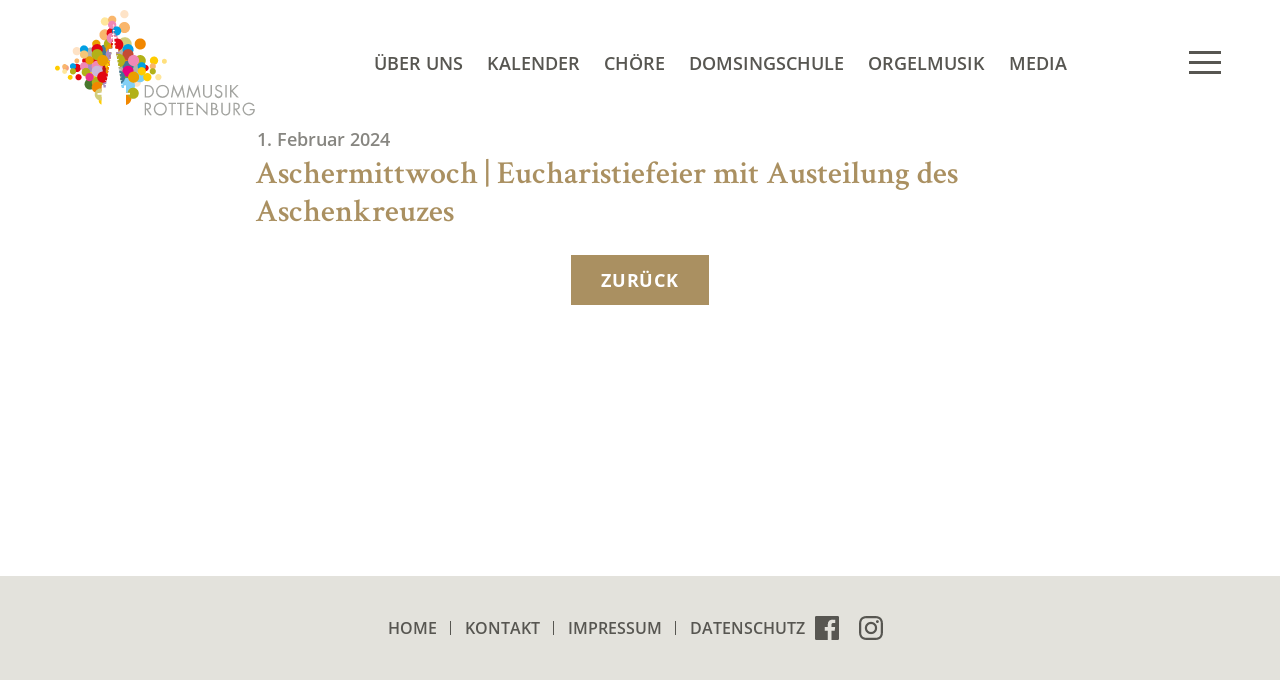

--- FILE ---
content_type: text/html; charset=UTF-8
request_url: https://www.dommusik-rottenburg.de/event/aschermittwoch-eucharistiefeier-mit-austeilung-des-aschenkreuzes-2
body_size: 6169
content:
<!DOCTYPE html><html lang="de"><head><meta charset="UTF-8" /><meta name="viewport" content="width=device-width, initial-scale=1.0" /><link rel="profile" href="http://gmpg.org/xfn/11"><meta http-equiv="X-UA-Compatible" content="IE=edge"><meta name="mobile-web-app-capable" content="yes"><link media="all" href="https://www.dommusik-rottenburg.de/wp-content/cache/autoptimize/css/autoptimize_a348ffaa2807ab68b670eff7e4ad4469.css" rel="stylesheet"><title>Aschermittwoch | Eucharistiefeier mit Austeilung des Aschenkreuzes - Dommusik Rottenburg</title><link rel="profile" href="http://gmpg.org/xfn/11" /><link rel="pingback" href="https://www.dommusik-rottenburg.de/xmlrpc.php" /><link rel="alternate" type="application/rss+xml" title="RSS 2.0" href="https://www.dommusik-rottenburg.de/feed" /><link rel="alternate" type="text/xml" title="RSS .92" href="https://www.dommusik-rottenburg.de/feed/rss" /><link rel="alternate" type="application/atom+xml" title="Atom 0.3" href="https://www.dommusik-rottenburg.de/feed/atom" /><meta name='robots' content='index, follow, max-image-preview:large, max-snippet:-1, max-video-preview:-1' /><link rel="canonical" href="https://www.dommusik-rottenburg.de/event/aschermittwoch-eucharistiefeier-mit-austeilung-des-aschenkreuzes-2" /><meta property="og:locale" content="de_DE" /><meta property="og:type" content="article" /><meta property="og:title" content="Aschermittwoch | Eucharistiefeier mit Austeilung des Aschenkreuzes - Dommusik Rottenburg" /><meta property="og:url" content="https://www.dommusik-rottenburg.de/event/aschermittwoch-eucharistiefeier-mit-austeilung-des-aschenkreuzes-2" /><meta property="og:site_name" content="Dommusik Rottenburg" /><meta name="twitter:card" content="summary_large_image" /> <script type="application/ld+json" class="yoast-schema-graph">{"@context":"https://schema.org","@graph":[{"@type":"WebPage","@id":"https://www.dommusik-rottenburg.de/event/aschermittwoch-eucharistiefeier-mit-austeilung-des-aschenkreuzes-2","url":"https://www.dommusik-rottenburg.de/event/aschermittwoch-eucharistiefeier-mit-austeilung-des-aschenkreuzes-2","name":"Aschermittwoch | Eucharistiefeier mit Austeilung des Aschenkreuzes - Dommusik Rottenburg","isPartOf":{"@id":"https://www.dommusik-rottenburg.de/#website"},"datePublished":"2024-02-01T11:15:22+00:00","breadcrumb":{"@id":"https://www.dommusik-rottenburg.de/event/aschermittwoch-eucharistiefeier-mit-austeilung-des-aschenkreuzes-2#breadcrumb"},"inLanguage":"de","potentialAction":[{"@type":"ReadAction","target":["https://www.dommusik-rottenburg.de/event/aschermittwoch-eucharistiefeier-mit-austeilung-des-aschenkreuzes-2"]}]},{"@type":"BreadcrumbList","@id":"https://www.dommusik-rottenburg.de/event/aschermittwoch-eucharistiefeier-mit-austeilung-des-aschenkreuzes-2#breadcrumb","itemListElement":[{"@type":"ListItem","position":1,"name":"Startseite","item":"https://www.dommusik-rottenburg.de/"},{"@type":"ListItem","position":2,"name":"Events","item":"https://www.dommusik-rottenburg.de/event"},{"@type":"ListItem","position":3,"name":"Aschermittwoch | Eucharistiefeier mit Austeilung des Aschenkreuzes"}]},{"@type":"WebSite","@id":"https://www.dommusik-rottenburg.de/#website","url":"https://www.dommusik-rottenburg.de/","name":"Dommusik Rottenburg","description":"","potentialAction":[{"@type":"SearchAction","target":{"@type":"EntryPoint","urlTemplate":"https://www.dommusik-rottenburg.de/?s={search_term_string}"},"query-input":{"@type":"PropertyValueSpecification","valueRequired":true,"valueName":"search_term_string"}}],"inLanguage":"de"}]}</script> <link rel='stylesheet' id='borlabs-cookie-custom-css' href='https://www.dommusik-rottenburg.de/wp-content/cache/autoptimize/css/autoptimize_single_c035476cc2ce9a468c51bbc60724e7b1.css?ver=3.3.23-56' type='text/css' media='all' /> <script type="text/javascript" src="https://www.dommusik-rottenburg.de/wp-includes/js/jquery/jquery.min.js?ver=3.7.1" id="jquery-core-js"></script> <script data-no-optimize="1" data-no-minify="1" data-cfasync="false" type="text/javascript" src="https://www.dommusik-rottenburg.de/wp-content/cache/autoptimize/js/autoptimize_single_77a83a71fc0c10bac01d4cb63857a51d.js?ver=3.3.23-72" id="borlabs-cookie-config-js"></script> <script></script><link rel="https://api.w.org/" href="https://www.dommusik-rottenburg.de/wp-json/" /><link rel='shortlink' href='https://www.dommusik-rottenburg.de/?p=5733' /> <noscript><style>.wpb_animate_when_almost_visible { opacity: 1; }</style></noscript></head><body class="wp-singular ls_events-template-default single single-ls_events postid-5733 wp-theme-rottenburg chrome col-1c wpb-js-composer js-comp-ver-8.7.2 vc_responsive"> <a class="skip-link screen-reader-text" href="#main">Skip to content</a><div id="outer-wrap"><div id="page-wrap"><header class="header"><div class="container"><div class="header__inner"> <a class="logo" href="https://www.dommusik-rottenburg.de" title="Dommusik Rottenburg"> <img src="https://www.dommusik-rottenburg.de/wp-content/themes/rottenburg/assets/img/logo.svg" alt="" /> </a> <a class="logo-scroll" href="https://www.dommusik-rottenburg.de" title="Dommusik Rottenburg"> <img src="https://www.dommusik-rottenburg.de/wp-content/themes/rottenburg/assets/img/logo-wortmarke.svg" alt="" /> </a><nav><ul class="mainnavi"><li id="menu-item-305" class="menu-item menu-item-type-post_type menu-item-object-page menu-item-has-children menu-item-305"><a href="https://www.dommusik-rottenburg.de/ueber-uns"><span>Über uns</span></a><ul class="sub-menu"><li id="menu-item-521" class="menu-item menu-item-type-post_type menu-item-object-page menu-item-521"><a href="https://www.dommusik-rottenburg.de/ueber-uns/dommusik"><span>Dommusik</span></a></li><li id="menu-item-522" class="menu-item menu-item-type-post_type menu-item-object-page menu-item-522"><a href="https://www.dommusik-rottenburg.de/ueber-uns/personen"><span>Personen</span></a></li><li id="menu-item-2046" class="menu-item menu-item-type-post_type menu-item-object-page menu-item-2046"><a href="https://www.dommusik-rottenburg.de/ueber-uns/dommusik-2"><span>Verein der Freunde</span></a></li><li id="menu-item-4569" class="menu-item menu-item-type-post_type menu-item-object-page menu-item-4569"><a href="https://www.dommusik-rottenburg.de/ueber-uns/sponsoren"><span>Sponsoren</span></a></li><li id="menu-item-2700" class="menu-item menu-item-type-post_type menu-item-object-page menu-item-2700"><a href="https://www.dommusik-rottenburg.de/ueber-uns/fsl-kultur"><span>FSJ Kultur</span></a></li><li id="menu-item-525" class="menu-item menu-item-type-post_type menu-item-object-page menu-item-525"><a href="https://www.dommusik-rottenburg.de/ueber-uns/kontakt"><span>Kontakt</span></a></li></ul></li><li id="menu-item-304" class="menu-item menu-item-type-post_type menu-item-object-page menu-item-has-children menu-item-304"><a href="https://www.dommusik-rottenburg.de/kalender"><span>Kalender</span></a><ul class="sub-menu"><li id="menu-item-599" class="menu-item menu-item-type-post_type menu-item-object-page menu-item-599"><a href="https://www.dommusik-rottenburg.de/kalender/gottesdienste"><span>Gottesdienste</span></a></li><li id="menu-item-601" class="menu-item menu-item-type-post_type menu-item-object-page menu-item-601"><a href="https://www.dommusik-rottenburg.de/kalender/domsingknaben"><span>Domsingknaben</span></a></li><li id="menu-item-602" class="menu-item menu-item-type-post_type menu-item-object-page menu-item-602"><a href="https://www.dommusik-rottenburg.de/kalender/maedchenkantorei"><span>Mädchenkantorei</span></a></li><li id="menu-item-603" class="menu-item menu-item-type-post_type menu-item-object-page menu-item-603"><a href="https://www.dommusik-rottenburg.de/kalender/domchor"><span>Domchor</span></a></li><li id="menu-item-604" class="menu-item menu-item-type-post_type menu-item-object-page menu-item-604"><a href="https://www.dommusik-rottenburg.de/kalender/choralschola"><span>Choralschola</span></a></li><li id="menu-item-600" class="menu-item menu-item-type-post_type menu-item-object-page menu-item-600"><a href="https://www.dommusik-rottenburg.de/kalender/konzerte"><span>Konzerte</span></a></li><li id="menu-item-605" class="menu-item menu-item-type-post_type menu-item-object-page menu-item-605"><a href="https://www.dommusik-rottenburg.de/kalender/sonstiges"><span>Sonstiges</span></a></li></ul></li><li id="menu-item-303" class="menu-item menu-item-type-post_type menu-item-object-page menu-item-has-children menu-item-303"><a href="https://www.dommusik-rottenburg.de/choere"><span>Chöre</span></a><ul class="sub-menu"><li id="menu-item-491" class="menu-item menu-item-type-post_type menu-item-object-page menu-item-491"><a href="https://www.dommusik-rottenburg.de/choere/maedchenkantorei"><span>Mädchenkantorei</span></a></li><li id="menu-item-492" class="menu-item menu-item-type-post_type menu-item-object-page menu-item-492"><a href="https://www.dommusik-rottenburg.de/choere/domsingknaben"><span>Domsingknaben</span></a></li><li id="menu-item-493" class="menu-item menu-item-type-post_type menu-item-object-page menu-item-493"><a href="https://www.dommusik-rottenburg.de/choere/domchor"><span>Domchor</span></a></li><li id="menu-item-494" class="menu-item menu-item-type-post_type menu-item-object-page menu-item-494"><a href="https://www.dommusik-rottenburg.de/choere/choralschola"><span>Choralschola</span></a></li><li id="menu-item-495" class="menu-item menu-item-type-post_type menu-item-object-page menu-item-495"><a href="https://www.dommusik-rottenburg.de/choere/kantoren"><span>Kantoren</span></a></li></ul></li><li id="menu-item-302" class="menu-item menu-item-type-post_type menu-item-object-page menu-item-has-children menu-item-302"><a href="https://www.dommusik-rottenburg.de/domsingschule"><span>Domsingschule</span></a><ul class="sub-menu"><li id="menu-item-439" class="menu-item menu-item-type-post_type menu-item-object-page menu-item-439"><a href="https://www.dommusik-rottenburg.de/domsingschule/vorchoere"><span>Vorchöre</span></a></li><li id="menu-item-438" class="menu-item menu-item-type-post_type menu-item-object-page menu-item-438"><a href="https://www.dommusik-rottenburg.de/domsingschule/vokale-fru%cc%88herziehung"><span>Vokale Früherziehung</span></a></li><li id="menu-item-437" class="menu-item menu-item-type-post_type menu-item-object-page menu-item-437"><a href="https://www.dommusik-rottenburg.de/domsingschule/eltern-kind-singen"><span>Eltern-Kind-Singen</span></a></li></ul></li><li id="menu-item-301" class="menu-item menu-item-type-post_type menu-item-object-page menu-item-has-children menu-item-301"><a href="https://www.dommusik-rottenburg.de/orgelmusik"><span>Orgelmusik</span></a><ul class="sub-menu"><li id="menu-item-433" class="menu-item menu-item-type-post_type menu-item-object-page menu-item-433"><a href="https://www.dommusik-rottenburg.de/orgelmusik/domorgeln"><span>Domorgeln</span></a></li><li id="menu-item-431" class="menu-item menu-item-type-post_type menu-item-object-page menu-item-431"><a href="https://www.dommusik-rottenburg.de/orgelmusik/aktuell"><span>Aktuell</span></a></li></ul></li><li id="menu-item-306" class="menu-item menu-item-type-post_type menu-item-object-page menu-item-has-children menu-item-306"><a href="https://www.dommusik-rottenburg.de/media"><span>Media</span></a><ul class="sub-menu"><li id="menu-item-388" class="menu-item menu-item-type-post_type menu-item-object-page menu-item-388"><a href="https://www.dommusik-rottenburg.de/media/fotogalerien"><span>Fotogalerien</span></a></li><li id="menu-item-387" class="menu-item menu-item-type-post_type menu-item-object-page menu-item-387"><a href="https://www.dommusik-rottenburg.de/media/audio"><span>Audio</span></a></li><li id="menu-item-386" class="menu-item menu-item-type-post_type menu-item-object-page menu-item-386"><a href="https://www.dommusik-rottenburg.de/media/video"><span>Video</span></a></li><li id="menu-item-385" class="menu-item menu-item-type-post_type menu-item-object-page menu-item-385"><a href="https://www.dommusik-rottenburg.de/media/cds"><span>CDs</span></a></li></ul></li></ul></nav><div class="hamburger hamburger--slider"><div class="hamburger-box"><div class="hamburger-inner"></div></div></div></div></div></header><div class="overlay-mainnavi"><div class="overlay"><div class="overlay__inner"><ul class="overlay__nav"><li id="menu-item-567" class="menu-item menu-item-type-post_type menu-item-object-page menu-item-has-children menu-item-567"><a href="https://www.dommusik-rottenburg.de/ueber-uns"><span>Über uns</span></a><ul class="sub-menu"><li id="menu-item-568" class="menu-item menu-item-type-post_type menu-item-object-page menu-item-568"><a href="https://www.dommusik-rottenburg.de/ueber-uns/dommusik"><span>Dommusik</span></a></li><li id="menu-item-569" class="menu-item menu-item-type-post_type menu-item-object-page menu-item-569"><a href="https://www.dommusik-rottenburg.de/ueber-uns/personen"><span>Personen</span></a></li><li id="menu-item-2122" class="menu-item menu-item-type-post_type menu-item-object-page menu-item-2122"><a href="https://www.dommusik-rottenburg.de/ueber-uns/dommusik-2"><span>Verein der Freunde</span></a></li><li id="menu-item-4568" class="menu-item menu-item-type-post_type menu-item-object-page menu-item-4568"><a href="https://www.dommusik-rottenburg.de/ueber-uns/sponsoren"><span>Sponsoren</span></a></li><li id="menu-item-2703" class="menu-item menu-item-type-post_type menu-item-object-page menu-item-2703"><a href="https://www.dommusik-rottenburg.de/ueber-uns/fsl-kultur"><span>FSJ Kultur</span></a></li><li id="menu-item-572" class="menu-item menu-item-type-post_type menu-item-object-page menu-item-572"><a href="https://www.dommusik-rottenburg.de/ueber-uns/kontakt"><span>Kontakt</span></a></li></ul></li><li id="menu-item-1665" class="menu-item menu-item-type-post_type menu-item-object-page menu-item-has-children menu-item-1665"><a href="https://www.dommusik-rottenburg.de/kalender"><span>Kalender</span></a><ul class="sub-menu"><li id="menu-item-1030" class="menu-item menu-item-type-post_type menu-item-object-page menu-item-1030"><a href="https://www.dommusik-rottenburg.de/kalender/gottesdienste"><span>Gottesdienste</span></a></li><li id="menu-item-1644" class="menu-item menu-item-type-post_type menu-item-object-page menu-item-1644"><a href="https://www.dommusik-rottenburg.de/kalender/domsingknaben"><span>Domsingknaben</span></a></li><li id="menu-item-1645" class="menu-item menu-item-type-post_type menu-item-object-page menu-item-1645"><a href="https://www.dommusik-rottenburg.de/kalender/maedchenkantorei"><span>Mädchenkantorei</span></a></li><li id="menu-item-1646" class="menu-item menu-item-type-post_type menu-item-object-page menu-item-1646"><a href="https://www.dommusik-rottenburg.de/kalender/domchor"><span>Domchor</span></a></li><li id="menu-item-1647" class="menu-item menu-item-type-post_type menu-item-object-page menu-item-1647"><a href="https://www.dommusik-rottenburg.de/kalender/choralschola"><span>Choralschola</span></a></li><li id="menu-item-1648" class="menu-item menu-item-type-post_type menu-item-object-page menu-item-1648"><a href="https://www.dommusik-rottenburg.de/kalender/konzerte"><span>Konzerte</span></a></li><li id="menu-item-1649" class="menu-item menu-item-type-post_type menu-item-object-page menu-item-1649"><a href="https://www.dommusik-rottenburg.de/kalender/sonstiges"><span>Sonstiges</span></a></li></ul></li><li id="menu-item-1666" class="menu-item menu-item-type-post_type menu-item-object-page menu-item-has-children menu-item-1666"><a href="https://www.dommusik-rottenburg.de/choere"><span>Chöre</span></a><ul class="sub-menu"><li id="menu-item-1650" class="menu-item menu-item-type-post_type menu-item-object-page menu-item-1650"><a href="https://www.dommusik-rottenburg.de/choere/maedchenkantorei"><span>Mädchenkantorei</span></a></li><li id="menu-item-1651" class="menu-item menu-item-type-post_type menu-item-object-page menu-item-1651"><a href="https://www.dommusik-rottenburg.de/choere/domsingknaben"><span>Domsingknaben</span></a></li><li id="menu-item-1652" class="menu-item menu-item-type-post_type menu-item-object-page menu-item-1652"><a href="https://www.dommusik-rottenburg.de/choere/domchor"><span>Domchor</span></a></li><li id="menu-item-1653" class="menu-item menu-item-type-post_type menu-item-object-page menu-item-1653"><a href="https://www.dommusik-rottenburg.de/choere/choralschola"><span>Choralschola</span></a></li><li id="menu-item-1654" class="menu-item menu-item-type-post_type menu-item-object-page menu-item-1654"><a href="https://www.dommusik-rottenburg.de/choere/kantoren"><span>Kantoren</span></a></li></ul></li><li id="menu-item-1667" class="menu-item menu-item-type-post_type menu-item-object-page menu-item-has-children menu-item-1667"><a href="https://www.dommusik-rottenburg.de/domsingschule"><span>Domsingschule</span></a><ul class="sub-menu"><li id="menu-item-1655" class="menu-item menu-item-type-post_type menu-item-object-page menu-item-1655"><a href="https://www.dommusik-rottenburg.de/domsingschule/vorchoere"><span>Vorchöre</span></a></li><li id="menu-item-1656" class="menu-item menu-item-type-post_type menu-item-object-page menu-item-1656"><a href="https://www.dommusik-rottenburg.de/domsingschule/vokale-fru%cc%88herziehung"><span>Vokale Früherziehung</span></a></li><li id="menu-item-1657" class="menu-item menu-item-type-post_type menu-item-object-page menu-item-1657"><a href="https://www.dommusik-rottenburg.de/domsingschule/eltern-kind-singen"><span>Eltern-Kind-Singen</span></a></li></ul></li><li id="menu-item-1668" class="menu-item menu-item-type-post_type menu-item-object-page menu-item-has-children menu-item-1668"><a href="https://www.dommusik-rottenburg.de/orgelmusik"><span>Orgelmusik</span></a><ul class="sub-menu"><li id="menu-item-1658" class="menu-item menu-item-type-post_type menu-item-object-page menu-item-1658"><a href="https://www.dommusik-rottenburg.de/orgelmusik/domorgeln"><span>Domorgeln</span></a></li><li id="menu-item-1660" class="menu-item menu-item-type-post_type menu-item-object-page menu-item-1660"><a href="https://www.dommusik-rottenburg.de/orgelmusik/aktuell"><span>Aktuell</span></a></li></ul></li><li id="menu-item-1669" class="menu-item menu-item-type-post_type menu-item-object-page menu-item-has-children menu-item-1669"><a href="https://www.dommusik-rottenburg.de/media"><span>Media</span></a><ul class="sub-menu"><li id="menu-item-1661" class="menu-item menu-item-type-post_type menu-item-object-page menu-item-1661"><a href="https://www.dommusik-rottenburg.de/media/fotogalerien"><span>Fotogalerien</span></a></li><li id="menu-item-1662" class="menu-item menu-item-type-post_type menu-item-object-page menu-item-1662"><a href="https://www.dommusik-rottenburg.de/media/audio"><span>Audio</span></a></li><li id="menu-item-1663" class="menu-item menu-item-type-post_type menu-item-object-page menu-item-1663"><a href="https://www.dommusik-rottenburg.de/media/video"><span>Video</span></a></li><li id="menu-item-1664" class="menu-item menu-item-type-post_type menu-item-object-page menu-item-1664"><a href="https://www.dommusik-rottenburg.de/media/cds"><span>CDs</span></a></li></ul></li></ul></div></div></div><main class="main" id="main"><div class="container"><div class="section"><div class="row"><div class="ls-col-md-8 ls-col-md-offset-2"><article id="post-5733" class="post-5733 ls_events type-ls_events status-publish hentry ls_events_cat-gottesdienste"><header class="entry-header"><ul class="post-meta"><li> <a href="https://www.dommusik-rottenburg.de/event/aschermittwoch-eucharistiefeier-mit-austeilung-des-aschenkreuzes-2" rel="bookmark" title="Aschermittwoch | Eucharistiefeier mit Austeilung des Aschenkreuzes"><time class="entry-date published updated" datetime="2024-02-01T12:15:22+01:00">1. Februar 2024</time></a></li></ul><h1 class="h2 entry-title">Aschermittwoch | Eucharistiefeier mit Austeilung des Aschenkreuzes</h1></header><div class="entry-section"><div class="entry-content"></div></div></article><div class="ls-text-center-xs"> <a class="btn-primary" href="javascript:history.back();" title="Zurück zur Übersicht"> zurück </a></div></div></div></div></div></main><footer class="footer"><div class="container"><div class="footer__inner"><nav><ul class="footernavi"><li id="menu-item-308" class="menu-item menu-item-type-post_type menu-item-object-page menu-item-home menu-item-308"><a href="https://www.dommusik-rottenburg.de/"><span>Home</span></a></li><li id="menu-item-2224" class="menu-item menu-item-type-post_type menu-item-object-page menu-item-2224"><a href="https://www.dommusik-rottenburg.de/ueber-uns/kontakt"><span>Kontakt</span></a></li><li id="menu-item-115" class="menu-item menu-item-type-post_type menu-item-object-page menu-item-115"><a href="https://www.dommusik-rottenburg.de/impressum"><span>Impressum</span></a></li><li id="menu-item-116" class="menu-item menu-item-type-post_type menu-item-object-page menu-item-privacy-policy menu-item-116"><a rel="privacy-policy" href="https://www.dommusik-rottenburg.de/datenschutz"><span>Datenschutz</span></a></li></ul></nav><ul class="social"><li> <a rel="external" href="https://www.facebook.com/dommusik.rottenburg" title="Facebook"> <svg width="48px" height="48px" viewBox="0 0 48 48" version="1.1" xmlns="http://www.w3.org/2000/svg" xmlns:xlink="http://www.w3.org/1999/xlink"> <g id="Page-1" stroke="none" stroke-width="1" fill="none" fill-rule="evenodd"> <g class="svgcolor" fill="#575651" fill-rule="nonzero"> <path d="M25.638355,48 L2.649232,48 C1.185673,48 0,46.813592 0,45.350603 L0,2.649211 C0,1.18585 1.185859,0 2.649232,0 L45.350955,0 C46.813955,0 48,1.18585 48,2.649211 L48,45.350603 C48,46.813778 46.813769,48 45.350955,48 L33.119305,48 L33.119305,29.411755 L39.358521,29.411755 L40.292755,22.167586 L33.119305,22.167586 L33.119305,17.542641 C33.119305,15.445287 33.701712,14.01601 36.70929,14.01601 L40.545311,14.014333 L40.545311,7.535091 C39.881886,7.446808 37.604784,7.24957 34.955552,7.24957 C29.424834,7.24957 25.638355,10.625526 25.638355,16.825209 L25.638355,22.167586 L19.383122,22.167586 L19.383122,29.411755 L25.638355,29.411755 L25.638355,48 L25.638355,48 Z" id="Path"></path> </g> </g> </svg> </a></li><li> <a rel="external" href="https://www.instagram.com/dommusik.rottenburg" title="Instagram"> <svg width="48px" height="48px" viewBox="0 0 48 48" version="1.1" xmlns="http://www.w3.org/2000/svg" xmlns:xlink="http://www.w3.org/1999/xlink"> <g id="Page-1" stroke="none" stroke-width="1" fill="none" fill-rule="evenodd"> <g class="svgcolor" fill="#575651" fill-rule="nonzero"> <path d="M24.000048,0 C17.481991,0 16.664686,0.027628 14.104831,0.144427 C11.550311,0.260939 9.805665,0.666687 8.279088,1.260017 C6.700876,1.873258 5.362454,2.693897 4.028128,4.028128 C2.693897,5.362454 1.873258,6.700876 1.260017,8.279088 C0.666687,9.805665 0.260939,11.550311 0.144427,14.104831 C0.027628,16.664686 0,17.481991 0,24.000048 C0,30.518009 0.027628,31.335314 0.144427,33.895169 C0.260939,36.449689 0.666687,38.194335 1.260017,39.720912 C1.873258,41.299124 2.693897,42.637546 4.028128,43.971872 C5.362454,45.306103 6.700876,46.126742 8.279088,46.740079 C9.805665,47.333313 11.550311,47.739061 14.104831,47.855573 C16.664686,47.972372 17.481991,48 24.000048,48 C30.518009,48 31.335314,47.972372 33.895169,47.855573 C36.449689,47.739061 38.194335,47.333313 39.720912,46.740079 C41.299124,46.126742 42.637546,45.306103 43.971872,43.971872 C45.306103,42.637546 46.126742,41.299124 46.740079,39.720912 C47.333313,38.194335 47.739061,36.449689 47.855573,33.895169 C47.972372,31.335314 48,30.518009 48,24.000048 C48,17.481991 47.972372,16.664686 47.855573,14.104831 C47.739061,11.550311 47.333313,9.805665 46.740079,8.279088 C46.126742,6.700876 45.306103,5.362454 43.971872,4.028128 C42.637546,2.693897 41.299124,1.873258 39.720912,1.260017 C38.194335,0.666687 36.449689,0.260939 33.895169,0.144427 C31.335314,0.027628 30.518009,0 24.000048,0 Z M24.000048,4.324317 C30.40826,4.324317 31.167356,4.348801 33.69806,4.464266 C36.038036,4.570966 37.308818,4.961946 38.154513,5.290621 C39.274771,5.725997 40.074262,6.246066 40.91405,7.08595 C41.753934,7.925738 42.274003,8.725229 42.709379,9.845487 C43.038054,10.691182 43.429034,11.961964 43.535734,14.30194 C43.651199,16.832644 43.675683,17.59174 43.675683,24.000048 C43.675683,30.40826 43.651199,31.167356 43.535734,33.69806 C43.429034,36.038036 43.038054,37.308818 42.709379,38.154513 C42.274003,39.274771 41.753934,40.074262 40.91405,40.91405 C40.074262,41.753934 39.274771,42.274003 38.154513,42.709379 C37.308818,43.038054 36.038036,43.429034 33.69806,43.535734 C31.167737,43.651199 30.408736,43.675683 24.000048,43.675683 C17.591264,43.675683 16.832358,43.651199 14.30194,43.535734 C11.961964,43.429034 10.691182,43.038054 9.845487,42.709379 C8.725229,42.274003 7.925738,41.753934 7.08595,40.91405 C6.246161,40.074262 5.725997,39.274771 5.290621,38.154513 C4.961946,37.308818 4.570966,36.038036 4.464266,33.69806 C4.348801,31.167356 4.324317,30.40826 4.324317,24.000048 C4.324317,17.59174 4.348801,16.832644 4.464266,14.30194 C4.570966,11.961964 4.961946,10.691182 5.290621,9.845487 C5.725997,8.725229 6.246066,7.925738 7.08595,7.08595 C7.925738,6.246066 8.725229,5.725997 9.845487,5.290621 C10.691182,4.961946 11.961964,4.570966 14.30194,4.464266 C16.832644,4.348801 17.59174,4.324317 24.000048,4.324317 Z M24.000048,11.675683 C17.193424,11.675683 11.675683,17.193424 11.675683,24.000048 C11.675683,30.806576 17.193424,36.324317 24.000048,36.324317 C30.806576,36.324317 36.324317,30.806576 36.324317,24.000048 C36.324317,17.193424 30.806576,11.675683 24.000048,11.675683 Z M24.000048,32 C19.581701,32 16,28.418299 16,24.000048 C16,19.581701 19.581701,16 24.000048,16 C28.418299,16 32,19.581701 32,24.000048 C32,28.418299 28.418299,32 24.000048,32 Z M39.691284,11.188768 C39.691284,12.779365 38.401829,14.068724 36.811232,14.068724 C35.22073,14.068724 33.931276,12.779365 33.931276,11.188768 C33.931276,9.598171 35.22073,8.308716 36.811232,8.308716 C38.401829,8.308716 39.691284,9.598171 39.691284,11.188768 Z" id="Shape"></path> </g> </g> </svg> </a></li></ul></div></div></footer></div></div> <a aria-hidden="true" class="totop" href="#page-wrap" title="nach oben"> <svg class="ui-icon"> <use xlink:href="#ls-svg-totop"></use> </svg> </a> <script type="speculationrules">{"prefetch":[{"source":"document","where":{"and":[{"href_matches":"/*"},{"not":{"href_matches":["/wp-*.php","/wp-admin/*","/wp-content/uploads/*","/wp-content/*","/wp-content/plugins/*","/wp-content/themes/rottenburg/*","/*\\?(.+)"]}},{"not":{"selector_matches":"a[rel~=\"nofollow\"]"}},{"not":{"selector_matches":".no-prefetch, .no-prefetch a"}}]},"eagerness":"conservative"}]}</script> <script type="module" src="https://www.dommusik-rottenburg.de/wp-content/plugins/borlabs-cookie/assets/javascript/borlabs-cookie.min.js?ver=3.3.23" id="borlabs-cookie-core-js-module" data-cfasync="false" data-no-minify="1" data-no-optimize="1"></script> <div data-nosnippet data-borlabs-cookie-consent-required='true' id='BorlabsCookieBox'></div><div id='BorlabsCookieWidget' class='brlbs-cmpnt-container'></div> <script></script><template id="brlbs-cmpnt-cb-template-google-maps-wp-go"><div class="brlbs-cmpnt-container brlbs-cmpnt-content-blocker brlbs-cmpnt-with-individual-styles" data-borlabs-cookie-content-blocker-id="google-maps-wp-go" data-borlabs-cookie-content=""><div class="brlbs-cmpnt-cb-preset-b brlbs-cmpnt-cb-google-maps-wp-go"><div class="brlbs-cmpnt-cb-thumbnail" style="background-image: url('https://www.dommusik-rottenburg.de/wp-content/uploads/borlabs-cookie/1/brlbs-cb-google-maps-main.png')"></div><div class="brlbs-cmpnt-cb-main"><div class="brlbs-cmpnt-cb-content"><p class="brlbs-cmpnt-cb-description">Sie sehen gerade einen Platzhalterinhalt von <strong>Google Maps</strong>. Um auf den eigentlichen Inhalt zuzugreifen, klicken Sie auf die Schaltfläche unten. Bitte beachten Sie, dass dabei Daten an Drittanbieter weitergegeben werden.</p> <a class="brlbs-cmpnt-cb-provider-toggle" href="#" data-borlabs-cookie-show-provider-information role="button">Mehr Informationen</a></div><div class="brlbs-cmpnt-cb-buttons"> <a class="brlbs-cmpnt-cb-btn" href="#" data-borlabs-cookie-unblock role="button">Inhalt entsperren</a> <a class="brlbs-cmpnt-cb-btn" href="#" data-borlabs-cookie-accept-service role="button" style="display: inherit">Erforderlichen Service akzeptieren und Inhalte entsperren</a></div></div></div></div> </template> <script>(function() {
    const template = document.querySelector("#brlbs-cmpnt-cb-template-google-maps-wp-go");
    const divsToInsertBlocker = document.querySelectorAll('.wpgmza_map');
    for (const div of divsToInsertBlocker) {
        const cb = template.content.cloneNode(true).querySelector('.brlbs-cmpnt-container');
        div.appendChild(cb);
    }
})()</script> <div id="ls-svg-sprite"> <svg xmlns="http://www.w3.org/2000/svg" style="width:0;height:0;visibility:hidden;"> <svg id="ls-svg-search" viewBox="0 0 24 24"><title>Search icon</title> <g> <path d="M9.6,2.1a7.5,7.5,0,1,0,7.5,7.5A7.5,7.5,0,0,0,9.6,2.1Zm0,13a5.5,5.5,0,1,1,5.5-5.5A5.5,5.5,0,0,1,9.6,15.1Z"></path> <rect x="17.6" y="15.1" width="2" height="7.07" transform="translate(-7.7 18.6) rotate(-45)"></rect> </g> </svg> <svg id="ls-svg-arrowright" viewBox="0 0 24 24"><title>Arrow right icon</title> <polygon points="7.8 21.7 6.4 20.3 14.8 12 6.4 3.7 7.8 2.3 17.6 12 7.8 21.7"></polygon> </svg> <svg id="ls-svg-totop" viewBox="0 0 300 302" version="1.1" xmlns="http://www.w3.org/2000/svg" xmlns:xlink="http://www.w3.org/1999/xlink"><title>Triangle</title> <g id="Page-1" stroke="none" stroke-width="1" fill="none" fill-rule="evenodd"> <polygon id="Triangle" fill="#fff" points="150 0 300 302 0 302"></polygon> </g> </svg> </svg></div> <script defer src="https://www.dommusik-rottenburg.de/wp-content/cache/autoptimize/js/autoptimize_46a5cc54b80eaa372ce5a9cf005dfc5c.js"></script></body></html>

--- FILE ---
content_type: image/svg+xml
request_url: https://www.dommusik-rottenburg.de/wp-content/themes/rottenburg/assets/img/logo.svg
body_size: 43846
content:
<?xml version="1.0" encoding="UTF-8"?>
<svg width="408px" height="216px" viewBox="0 0 408 216" version="1.1" xmlns="http://www.w3.org/2000/svg" xmlns:xlink="http://www.w3.org/1999/xlink">
    <!-- Generator: Sketch 64 (93537) - https://sketch.com -->
    <title>Logo_Dommusik_4c</title>
    <desc>Created with Sketch.</desc>
    <g id="Page-1" stroke="none" stroke-width="1" fill="none" fill-rule="evenodd">
        <g id="Logo_Dommusik_4c" transform="translate(-8.000000, -11.000000)" fill-rule="nonzero">
            <g id="Kreise_Kopie">
                <g id="Group">
                    <path d="M157.84,179.57 C156.334974,178.517908 154.635108,177.776766 152.84,177.39 L152.84,179.57 L157.84,179.57 Z" id="Path" fill="#F18700"></path>
                    <path d="M163.7,190.85 C163.700729,187.887216 162.743058,185.00368 160.97,182.63 L160.97,183.63 L152.89,183.63 L152.89,204.3 C159.199755,202.903476 163.693362,197.312449 163.7,190.85 L163.7,190.85 Z" id="Path" fill="#F18700"></path>
                    <path d="M112.71,141.13 L113.06,139.53 L116.06,139.79 L116.93,134.59 L113.93,133.74 L114.28,132.14 L117.28,132.4 L118.11,127.4 L115.11,126.54 L115.46,124.94 L118.46,125.2 L119.32,120.01 L116.32,119.15 L116.67,117.55 L119.05,117.76 C116.639913,115.983793 113.723897,115.026976 110.73,115.02984 C105.052971,115.003124 99.9070922,118.364794 97.650843,123.574278 C95.3945937,128.783762 96.4629112,134.836827 100.36616,138.959209 C104.269409,143.081591 110.255159,144.478618 115.58,142.51 L115.67,141.99 L112.71,141.13 Z" id="Path" fill="#B81615"></path>
                    <path d="M119.11,103.16 L122.11,103.42 L123.11,97.42 L118.11,96.18 L118.11,90.2 L123.59,89.34 C120.971463,83.7358031 115.020244,80.4778137 108.888227,81.2915277 C102.75621,82.1052416 97.8606588,86.8025892 96.7943535,92.8957619 C95.7280483,98.9889345 98.7374395,105.069647 104.228694,107.917433 C109.719948,110.76522 116.423898,109.721885 120.79,105.34 L118.79,104.76 L119.11,103.16 Z" id="Path" fill="#417794"></path>
                    <path d="M137.61,96.15 L132.61,97.39 L133.41,102.18 C133.750607,102.59057 134.118081,102.978088 134.51,103.34 L136.61,103.16 L136.96,104.76 L136.57,104.87 C141.995683,107.997631 148.929504,106.134956 152.057518,100.709494 C155.185532,95.2840313 153.323347,88.3500786 147.898106,85.2216816 C142.472864,82.0932846 135.53878,83.9549796 132.41,89.38 L137.61,90.2 L137.61,96.15 Z" id="Path" fill="#B2B1AB"></path>
                    <path d="M109.91,72.94 C116.172909,72.94 121.25,67.8629091 121.25,61.6 C121.25,55.3370909 116.172909,50.26 109.91,50.26 C103.647091,50.26 98.57,55.3370909 98.57,61.6 C98.57,64.607555 99.7647466,67.4919284 101.891409,69.6185909 C104.018072,71.7452534 106.902445,72.94 109.91,72.94 Z" id="Path" fill="#F9B66C"></path>
                    <path d="M104.82,163.05 L106.82,164.64 L106.82,168.69 L111.27,168.69 L112,164.05 L109,163.19 L109.35,161.59 L112.35,161.85 L113.35,156.1 L110.35,155.24 L110.7,153.64 L113.7,153.9 L114.14,151.26 C112.794747,150.708041 111.354079,150.426024 109.9,150.429959 C105.083025,150.426521 100.790471,153.469178 99.1984791,158.015475 C97.606487,162.561772 99.0631491,167.617652 102.83,170.62 L102.83,164.62 L104.82,163.05 Z" id="Path" fill="#A98BC0"></path>
                    <path d="M97.15,195.54 C97.1563663,199.144085 99.4375534,202.351378 102.84,203.54 L102.84,187.54 C99.439447,188.731142 97.1593674,191.936877 97.15,195.54 Z" id="Path" fill="#FFCC00"></path>
                    <path d="M109.91,42.89 C113.352883,42.89 116.456569,40.815519 117.773167,37.6343221 C119.089765,34.4531252 118.359851,30.7920392 115.923934,28.3589847 C113.488017,25.9259303 109.826076,25.2003212 106.646429,26.5206589 C103.466782,27.8409966 101.395954,30.9471192 101.399994,34.39 C101.405518,39.0860375 105.213959,42.89 109.91,42.89 L109.91,42.89 Z" id="Path" fill="#FFE69B"></path>
                    <path d="M79.57,173.140004 C84.1575097,173.144045 88.2955533,170.383709 90.0539211,166.146564 C91.8122888,161.909418 90.8445565,157.030242 87.6021272,153.784951 C84.359698,150.53966 79.4813781,149.567624 75.2426827,151.322253 C71.0039873,153.076882 68.2399956,157.212489 68.2399956,161.8 C68.2373463,164.806635 69.4298677,167.691035 71.5549426,169.817985 C73.6800174,171.944936 76.5633638,173.140004 79.57,173.140004" id="Path" fill="#48782E"></path>
                    <path d="M145,153.68 L145.36,155.28 L142.36,156.14 L143.36,161.89 L146.36,161.63 L146.71,163.23 L143.71,164.09 L144.48,168.7 L148.92,168.7 L148.92,164.65 L150.92,163.06 L152.45,164.29 C153.208517,160.940341 152.405291,157.427457 150.266442,154.740285 C148.127593,152.053113 144.884445,150.482279 141.45,150.47 L142.02,153.94 L145,153.68 Z" id="Path" fill="#009FE3"></path>
                    <path d="M81.62,111.740004 C86.5755722,111.740004 91.042998,108.754299 92.9384778,104.175559 C94.8339577,99.5968203 93.7840655,94.3270932 90.2785163,90.8244057 C86.7729671,87.3217181 81.5023843,86.2761299 76.9251947,88.1753484 C72.3480051,90.0745668 69.3659546,94.5444295 69.3699959,99.5 C69.3699959,102.747983 70.6609393,105.862792 72.9585478,108.158524 C75.2561564,110.454257 78.3720179,111.742654 81.62,111.740004" id="Path" fill="#B2B1AB"></path>
                    <path d="M139,117.55 L139.35,119.15 L136.35,120.01 L137.22,125.2 L140.22,124.94 L140.57,126.54 L137.57,127.4 L138.4,132.4 L141.4,132.14 L141.75,133.74 L138.75,134.59 L139.42,138.65 C140.123211,138.774502 140.835856,138.838071 141.55,138.84 C146.623266,138.839659 151.160425,135.682121 152.923309,130.924993 C154.686193,126.167866 153.302371,120.816147 149.45448,117.509826 C145.606588,114.203506 140.107539,113.641083 135.67,116.1 L135.96,117.81 L139,117.55 Z" id="Path" fill="#B2B1AB"></path>
                    <path d="M173.12,139.550006 C176.562883,139.550006 179.666569,137.475519 180.983167,134.294322 C182.299765,131.113125 181.569851,127.452039 179.133934,125.018985 C176.698017,122.58593 173.036076,121.860321 169.856429,123.180659 C166.676782,124.500997 164.605954,127.607119 164.609994,131.05 C164.609994,133.306074 165.506904,135.469599 167.103127,137.063946 C168.69935,138.658293 170.863928,139.552654 173.12,139.550006" id="Path" fill="#B2B1AB"></path>
                    <path d="M52.5,137.430006 C55.9428808,137.434046 59.0490034,135.363218 60.3693411,132.183571 C61.6896788,129.003924 60.9640697,125.341983 58.5310153,122.906066 C56.0979608,120.470149 52.4368748,119.740235 49.2556779,121.056833 C46.074481,122.373431 44,125.477117 44,128.92 C44,133.616041 47.8039625,137.424482 52.5,137.430006" id="Path" fill="#E30613"></path>
                    <path d="M30,135.440071 C33.5183217,135.423452 36.3591514,132.561771 36.3499925,129.043422 C36.3407892,125.525073 33.4850632,122.678258 29.9667031,122.680071 C26.4483429,122.681885 23.5955536,125.531644 23.589992,129.05 C23.5873182,130.749024 24.2624365,132.378941 25.4657053,133.578455 C26.668974,134.77797 28.3009924,135.447991 30,135.440071" id="Path" fill="#F4A082"></path>
                    <path d="M192.72,135.440008 C195.301375,135.444046 197.630822,133.892177 198.621476,131.508457 C199.612131,129.124738 199.068756,126.378948 197.244878,124.552206 C195.421,122.725465 192.676066,122.177784 190.290795,123.164698 C187.905524,124.151612 186.349992,126.478622 186.349992,129.06 C186.347345,130.751161 187.017296,132.373966 188.212191,133.570736 C189.407085,134.767506 191.028837,135.440008 192.72,135.440008" id="Path" fill="#E30613"></path>
                    <path d="M13,134.31 C15.7614237,134.31 18,132.071424 18,129.31 C18,126.548576 15.7614237,124.31 13,124.31 C10.2385763,124.31 8,126.548576 8,129.31 C8,132.071424 10.2385763,134.31 13,134.31" id="Path" fill="#FFCC00"></path>
                    <path d="M52.4999941,103.340006 C55.9437904,103.344044 59.0505448,101.272133 60.3702953,98.091258 C61.6900458,94.9103828 60.962602,91.2476564 58.5274728,88.8125272 C56.0923436,86.377398 52.4296172,85.6499542 49.248742,86.9697047 C46.0678668,88.2894552 43.9959556,91.3962096 43.9999941,94.84 C44.0055104,99.532136 47.807864,103.33449 52.4999941,103.340006" id="Path" fill="#FEE2C5"></path>
                    <path d="M79.29,141.680111 C83.8810977,141.700243 88.0313939,138.950212 89.8023753,134.714388 C91.5733568,130.478563 90.6155351,125.592848 87.376288,122.339256 C84.1370409,119.085663 79.2556067,118.106261 75.0119975,119.858508 C70.7683882,121.610754 68,125.748858 68,130.34 C68,136.602909 73.0770909,141.680111 79.34,141.680111" id="Path" fill="#A98BC0"></path>
                    <path d="M150.14,125.630004 C154.839441,125.634032 159.077825,122.804657 160.876213,118.462933 C162.674602,114.121209 161.678259,109.123554 158.352385,105.803414 C155.026511,102.483275 150.027143,101.495557 145.68853,103.301435 C141.349916,105.107313 138.527858,109.350573 138.539961,114.05 C138.556526,120.446406 143.743575,125.624512 150.14,125.630004 Z" id="Path" fill="#F18700"></path>
                    <circle id="Oval" fill="#D2CD7A" transform="translate(150.438529, 80.454241) rotate(-45.000000) translate(-150.438529, -80.454241) " cx="150.438529" cy="80.454241" r="14.17"></circle>
                    <path d="M181.91,91.51 C188.172909,91.51 193.25,86.4329091 193.25,80.17 C193.25,73.9070909 188.172909,68.83 181.91,68.83 C175.647091,68.83 170.57,73.9070909 170.57,80.17 C170.57,83.177555 171.764747,86.0619284 173.891409,88.1885909 C176.018072,90.3152534 178.902445,91.51 181.91,91.51" id="Path" fill="#F18700"></path>
                    <path d="M149.59,58.05 C155.852909,58.05 160.93,52.9729091 160.93,46.71 C160.93,40.4470909 155.852909,35.37 149.59,35.37 C143.327091,35.37 138.25,40.4470909 138.25,46.71 C138.25,52.9729091 143.327091,58.05 149.59,58.05 L149.59,58.05 Z" id="Path" fill="#F9B66C"></path>
                    <path d="M143,141.13 L140,141.99 L140.75,146.52 L143.75,146.27 L144.11,147.86 L141.11,148.73 L141.97,153.94 L144.97,153.68 L145.33,155.28 L142.78,156.01 C147.748217,159.681227 154.741617,158.695966 158.502144,153.794994 C162.262672,148.894023 161.404119,141.883939 156.571997,138.035343 C151.739876,134.186748 144.715404,134.918311 140.78,139.68 L142.58,139.53 L143,141.13 Z" id="Path" fill="#65AA30"></path>
                    <path d="M149.589994,28.0500059 C153.03379,28.0540444 156.140545,25.9821332 157.460295,22.801258 C158.780046,19.6203828 158.052602,15.9576564 155.617473,13.5225272 C153.182344,11.087398 149.519617,10.3599542 146.338742,11.6797047 C143.157867,12.9994552 141.085956,16.1062096 141.089994,19.55 C141.089994,24.2444204 144.89558,28.0500059 149.589994,28.0500059" id="Path" fill="#FEE3C7"></path>
                    <path d="M174.68,167.330006 C178.122883,167.330006 181.226569,165.255519 182.543167,162.074322 C183.859765,158.893125 183.129851,155.232039 180.693934,152.798985 C178.258017,150.36593 174.596076,149.640321 171.416429,150.960659 C168.236782,152.280997 166.165954,155.387119 166.169994,158.83 C166.169994,161.086074 167.066904,163.249599 168.663127,164.843946 C170.25935,166.438293 172.423928,167.332654 174.68,167.330006" id="Path" fill="#FEE3C7"></path>
                    <path d="M112.26,155.83 C112.577278,156.088505 112.911343,156.325691 113.26,156.54 L113.32,156.14 L112.26,155.83 Z" id="Path" fill="#E30613"></path>
                    <path d="M113.71,153.94 L114.58,148.73 L111.58,147.86 L111.93,146.27 L114.93,146.52 L115.69,141.99 L112.69,141.13 L113.04,139.53 L116.04,139.79 L116.69,135.88 C112.84256,136.763883 109.732565,139.586647 108.481143,143.330706 C107.22972,147.074766 108.017313,151.200268 110.56,154.22 L110.68,153.68 L113.71,153.94 Z" id="Path" fill="#E30613"></path>
                    <path d="M181.06,158.26 C187.322909,158.26 192.4,153.182909 192.4,146.92 C192.4,140.657091 187.322909,135.58 181.06,135.58 C174.797091,135.58 169.72,140.657091 169.72,146.92 C169.72,153.182909 174.797091,158.26 181.06,158.26" id="Path" fill="#7CCEF4"></path>
                    <path d="M129.85,80.76 L130.11,82.31 C130.245709,81.6046495 130.316008,80.888276 130.32,80.17 C130.317266,79.6983292 130.283862,79.2273355 130.22,78.76 L129.79,78.91 L129.85,80.76 Z" id="Path" fill="#B2B118"></path>
                    <path d="M124.47,89.2 L125.12,85.3 L123.12,84.48 L123.39,82.95 L125.51,83.01 L125.88,80.76 L125.94,78.91 L123.94,78.19 L123.68,76.32 L124.54,75.15 L126.17,75.15 L126.34,71.53 C125.606192,70.9097414 124.796336,70.3855193 123.93,69.97 L122.77,69.85 L122.68,69.45 C121.49995,69.0395374 120.259399,68.8298989 119.01,68.8298989 C112.903641,68.8044493 107.875541,73.6227411 107.640956,79.7246457 C107.406371,85.8265502 112.049703,91.0166559 118.14,91.46 L118.14,90.2 L124.47,89.2 Z" id="Path" fill="#B2B118"></path>
                    <path d="M181.91,125.38 C186.497511,125.379998 190.633118,122.616013 192.387747,118.377317 C194.142376,114.138622 193.17034,109.260302 189.925049,106.017873 C186.679758,102.775444 181.800582,101.807711 177.563436,103.566079 C173.326291,105.324447 170.565955,109.46249 170.569996,114.05 C170.569996,120.312909 175.647091,125.39 181.91,125.39" id="Path" fill="#B2B118"></path>
                    <path d="M210,122.540024 C214.693115,122.534479 218.493677,118.726458 218.489994,114.033341 C218.486318,109.340225 214.679788,105.538168 209.986671,105.540006 C205.293553,105.541845 201.489994,109.346882 201.489994,114.040006 C201.487335,116.29689 202.383387,118.461964 203.980188,120.056888 C205.576989,121.651813 207.743115,122.545318 210,122.540024" id="Path" fill="#FFCC00"></path>
                    <path d="M84.54,153.73 C89.2360024,153.713445 93.0310033,149.896089 93.0200005,145.20007 C93.0089498,140.504052 89.1960636,136.70456 84.5000352,136.710053 C79.8040069,136.715558 76,140.523968 76,145.22 C76,149.919943 79.8100568,153.73 84.51,153.73" id="Path" fill="#FFCC00"></path>
                    <path d="M100.69,114.05 C100.69,109.35558 96.8844204,105.55 92.19,105.55 C87.4955796,105.55 83.69,109.35558 83.69,114.05 C83.69,118.74442 87.4955796,122.55 92.19,122.55 C94.4451539,122.552658 96.6087067,121.657978 98.2033425,120.063342 C99.7979782,118.468707 100.692658,116.305154 100.69,114.05 Z" id="Path" fill="#E30613"></path>
                    <path d="M69.65,120.560008 C72.2313753,120.564046 74.5608221,119.012177 75.5514765,116.628457 C76.5421308,114.244738 75.9987562,111.498948 74.1748782,109.672206 C72.3510002,107.845465 69.6060656,107.297784 67.220795,108.284698 C64.8355245,109.271612 63.2799921,111.598622 63.2799921,114.18 C63.2773451,115.871161 63.947296,117.493966 65.1421906,118.690736 C66.3370852,119.887506 67.9588369,120.560008 69.65,120.560008" id="Path" fill="#E30613"></path>
                    <path d="M231.13,120.56 C233.192757,120.56 235.052403,119.317425 235.841786,117.411686 C236.631169,115.505946 236.194834,113.312345 234.736245,111.853755 C233.277655,110.395166 231.084054,109.958831 229.178314,110.748214 C227.272575,111.537597 226.03,113.397243 226.03,115.46 C226.03,118.276652 228.313348,120.56 231.13,120.56" id="Path" fill="#FFE07D"></path>
                    <path d="M52.65,119.43 C55.4114237,119.43 57.65,117.191424 57.65,114.43 C57.65,111.668576 55.4114237,109.43 52.65,109.43 C49.8885763,109.43 47.65,111.668576 47.65,114.43 C47.65,117.191424 49.8885763,119.43 52.65,119.43" id="Path" fill="#F9B66C"></path>
                    <circle id="Oval" fill="#EA9E00" cx="92.19" cy="79.95" r="8.5"></circle>
                    <path d="M119.35,120.05 L116.35,119.19 L116.7,117.59 L119.7,117.85 L120.52,112.85 L117.52,111.99 L117.88,110.39 L120.88,110.65 L121.71,105.65 L118.71,104.79 L119.06,103.19 L122.06,103.45 L122.06,103.19 C121.030079,102.889019 119.962991,102.734174 118.89,102.729964 C113.186918,102.715743 108.362157,106.942779 107.626366,112.598215 C106.890576,118.253651 110.473127,123.574505 115.99,125.02 L118.4,125.23 L119.35,120.05 Z" id="Path" fill="#E30613"></path>
                    <path d="M117.29,132.4 L118.12,127.4 L115.12,126.54 L115.47,124.94 L118.47,125.2 L119.33,120.01 L116.33,119.15 L116.68,117.55 L119.68,117.81 L120.5,112.81 L117.5,111.95 L117.68,111.16 C113.638832,112.858999 110.753891,116.514944 110.041104,120.8404 C109.328318,125.165857 110.887656,129.554169 114.17,132.46 L114.25,132.09 L117.29,132.4 Z" id="Path" fill="#FFCC00"></path>
                    <path d="M121,110.34 C120.59,110.4 120.19,110.47 119.8,110.56 L120.95,110.66 L121,110.34 Z" id="Path" fill="#FFCC00"></path>
                    <path d="M129.85,80.76 L130.22,83.01 L132.33,82.95 L132.6,84.48 L130.6,85.3 L131.25,89.2 L137.61,90.2 L137.61,96.15 L132.61,97.39 L133.61,103.39 L133.78,103.39 C138.017681,100.336992 140.228995,95.1978685 139.532275,90.0216359 C138.835555,84.8454034 135.344108,80.4738708 130.45,78.65 L129.78,78.89 L129.85,80.76 Z" id="Path" fill="#EA9E00"></path>
                    <path d="M122.11,103.42 L123.11,97.42 L118.11,96.18 L118.11,90.2 L124.47,89.2 L125.12,85.3 L123.12,84.48 L123.39,82.95 L125.51,83.01 L125.88,80.76 L125.94,78.91 L123.94,78.19 L123.94,77.86 C117.787228,78.5856246 112.819216,83.2242585 111.673877,89.3128813 C110.528538,95.4015042 113.471455,101.528274 118.94,104.44 L119.22,103.16 L122.11,103.42 Z" id="Path" fill="#EA9E00"></path>
                    <path d="M157,80.309929 C152.409793,80.2938087 148.262557,83.0464217 146.49473,87.2825818 C144.726903,91.518742 145.687207,96.4028244 148.927255,99.6543407 C152.167302,102.905857 157.04796,103.883413 161.290341,102.130566 C165.532721,100.377719 168.3,96.2402358 168.3,91.65 C168.3,85.4026787 163.247282,80.3320364 157,80.309929 Z" id="Path" fill="#009FE3"></path>
                    <path d="M129.27,51.77 L130.27,52.82 L130.27,53.82 L128.86,54.4 L128.4,54.4 L128.86,58.73 L131.74,59.08 L132.02,60.49 L131.66,61.49 L129.09,61.6 L129.17,65.14 L130.74,65.35 L131.74,64.26 L132.96,64.26 L133.22,65.44 C135.684291,62.5802121 136.560824,58.6801791 135.557182,55.040973 C134.55354,51.4017668 131.801816,48.5023561 128.22,47.31 L128.22,51.62 L129.27,51.77 Z" id="Path" fill="#E30613"></path>
                    <path d="M124.94,68.76 L124.33,69.52 L124.65,69.52 C125.239663,69.5155944 125.828096,69.4654439 126.41,69.37 L126.41,68.94 L124.94,68.76 Z" id="Path" fill="#E30613"></path>
                    <path d="M122.75,64.41 L123.97,64.41 L124.97,65.5 L126.54,65.29 L126.62,61.75 L124,61.59 L123.64,60.59 L123.92,59.18 L126.8,58.83 L127.27,54.5 L126.8,54.5 L125.4,53.92 L125.4,52.92 L126.4,51.87 L127.4,51.87 L127.4,47.23 C123.381433,46.1876877 119.114618,47.4266816 116.279302,50.4592186 C113.443986,53.4917556 112.494283,57.8321332 113.804069,61.7716456 C115.113856,65.711158 118.473351,68.6188382 122.56,69.35 L122.07,67.19 L122.75,64.41 Z" id="Path" fill="#E30613"></path>
                    <path d="M124.65,39.49 C128.092883,39.49 131.196569,37.415519 132.513167,34.2343221 C133.829765,31.0531252 133.099851,27.3920392 130.663934,24.9589847 C128.228017,22.5259303 124.566076,21.8003212 121.386429,23.1206589 C118.206782,24.4409966 116.135954,27.5471192 116.139994,30.99 C116.145518,35.6860375 119.953959,39.49 124.65,39.49" id="Path" fill="#F9B66C"></path>
                    <path d="M104.53,163.3 C107.118711,157.914227 105.092384,151.443672 99.8941111,148.496481 C94.6958384,145.549289 88.1030068,147.133161 84.810843,152.120107 C81.5186791,157.107054 82.6528355,163.791945 87.4055983,167.413991 C92.158361,171.036038 98.9046716,170.356795 102.84,165.86 L102.84,164.66 L104.53,163.3 Z" id="Path" fill="#B2B118"></path>
                    <path d="M105.37,91.65 C105.37,85.391001 100.29897,80.3155489 94.0399736,80.3100396 C87.780977,80.3045393 82.7010491,85.3710636 82.6899996,91.6300529 C82.6789861,97.8890422 87.7410229,102.973442 94,102.99004 C97.0127495,102.99797 99.9048359,101.806743 102.037991,99.6792162 C104.171147,97.5516892 105.37,94.66276 105.37,91.65 Z" id="Path" fill="#E30613"></path>
                    <path d="M157,114.18 C150.737091,114.18 145.66,119.257091 145.66,125.52 C145.66,131.782909 150.737091,136.86 157,136.86 C163.262909,136.86 168.34,131.782909 168.34,125.52 C168.34,119.257091 163.262909,114.18 157,114.18 Z" id="Path" fill="#417794"></path>
                    <path d="M185,134.05 C189.69442,134.05 193.5,130.24442 193.5,125.55 C193.5,120.85558 189.69442,117.05 185,117.05 C180.30558,117.05 176.5,120.85558 176.5,125.55 C176.5,130.24442 180.30558,134.05 185,134.05" id="Path" fill="#009FE3"></path>
                    <path d="M67.24,134.05 C71.9344204,134.05 75.74,130.24442 75.74,125.55 C75.74,120.85558 71.9344204,117.05 67.24,117.05 C62.5455796,117.05 58.74,120.85558 58.74,125.55 C58.74,130.24442 62.5455796,134.05 67.24,134.05" id="Path" fill="#F088B6"></path>
                    <path d="M44.71,132.05 C47.2904691,132.05 49.6168486,130.495563 50.6043514,128.11152 C51.5918542,125.727478 51.0460085,122.983326 49.2213413,121.158659 C47.396674,119.333992 44.6525223,118.788146 42.2684797,119.775649 C39.8844371,120.763151 38.33,123.089531 38.33,125.67 C38.33,129.193577 41.1864233,132.05 44.71,132.05" id="Path" fill="#009FE3"></path>
                    <path d="M207.46,132.050008 C210.041375,132.054046 212.370822,130.502177 213.361476,128.118457 C214.352131,125.734738 213.808756,122.988948 211.984878,121.162206 C210.161,119.335465 207.416066,118.787784 205.030795,119.774698 C202.645524,120.761612 201.089992,123.088622 201.089992,125.67 C201.087345,127.361161 201.757296,128.983966 202.952191,130.180736 C204.147085,131.377506 205.768837,132.050008 207.46,132.050008" id="Path" fill="#F9B66C"></path>
                    <path d="M27.7,130.91 C30.4614237,130.91 32.7,128.671424 32.7,125.91 C32.7,123.148576 30.4614237,120.91 27.7,120.91 C24.9385763,120.91 22.7,123.148576 22.7,125.91 C22.7,128.671424 24.9385763,130.91 27.7,130.91" id="Path" fill="#F9B66C"></path>
                    <path d="M67.24,99.9400059 C70.6828808,99.9440457 73.7890034,97.8732178 75.1093411,94.6935711 C76.4296788,91.5139244 75.7040697,87.8519827 73.2710153,85.4160658 C70.8379608,82.980149 67.1768748,82.2502348 63.9956779,83.566833 C60.814481,84.8834312 58.74,87.9871168 58.74,91.43 C58.74,96.1260407 62.5439625,99.9344817 67.24,99.9400059" id="Path" fill="#009FE3"></path>
                    <path d="M105.37,125.52 C105.37,119.261001 100.29897,114.185549 94.0399736,114.18004 C87.780977,114.174539 82.7010491,119.241064 82.6899996,125.500053 C82.6789861,131.759042 87.7410229,136.843442 94,136.86004 C97.0127495,136.86797 99.9048359,135.676743 102.037991,133.549216 C104.171147,131.421689 105.37,128.53276 105.37,125.52 Z" id="Path" fill="#F088B6"></path>
                    <polygon id="Path" fill="#F18700" points="138.43 132.4 138.43 132.39 138.43 132.4"></polygon>
                    <path d="M112.71,141.13 L113.06,139.53 L116.06,139.79 L116.93,134.59 L113.93,133.74 L114.28,132.14 L117.28,132.4 L118.11,127.4 L115.11,126.54 L115.23,125.96 C110.009696,131.2673 109.974197,139.769293 115.15,145.12 L115.67,141.99 L112.71,141.13 Z" id="Path" fill="#F18700"></path>
                    <path d="M118.79,123.36 C117.899546,123.818139 117.061326,124.371364 116.29,125.01 L118.49,125.2 L118.79,123.36 Z" id="Path" fill="#F18700"></path>
                    <path d="M117.54,112.05 L117.9,110.45 L120.9,110.71 L121.73,105.71 L118.73,104.85 L119.08,103.25 L122.08,103.51 L123.08,97.51 L118.08,96.27 L118.08,90.2 L124.44,89.2 L124.64,88 C118.03268,88.3799023 112.569822,93.285944 111.484511,99.8145811 C110.3992,106.343218 113.980961,112.752824 120.11,115.25 L120.51,112.86 L117.54,112.05 Z" id="Path" fill="#A98BC0"></path>
                    <path d="M132.61,97.39 L133.61,103.39 L136.61,103.13 L136.96,104.73 L133.96,105.59 L134.8,110.59 L136.92,110.41 C140.298559,105.805201 140.563174,99.6163795 137.59,94.74 L137.59,96.15 L132.61,97.39 Z" id="Path" fill="#A98BC0"></path>
                    <path d="M157,90.509929 C152.409793,90.4938087 148.262557,93.2464217 146.49473,97.4825818 C144.726903,101.718742 145.687207,106.602824 148.927255,109.854341 C152.167302,113.105857 157.04796,114.083413 161.290341,112.330566 C165.532721,110.577719 168.3,106.440236 168.3,101.85 C168.3,95.6026787 163.247282,90.5320364 157,90.509929 L157,90.509929 Z" id="Path" fill="#C54B34"></path>
                    <path d="M131.71,61.59 L129.14,61.7 L129.22,65.24 L130.79,65.45 L131.79,64.36 L133.01,64.36 L133.62,67.14 L133,69.85 L131.77,69.97 L130.77,68.76 L129.29,68.96 L129.57,75.15 L131.2,75.15 L132.06,76.32 L132,77.05 C134.555062,74.8884027 136.023726,71.7077673 136.01222,68.3610214 C136.000578,65.0142754 134.509951,61.8438739 131.94,59.7 L132.1,60.54 L131.71,61.59 Z" id="Path" fill="#F088B6"></path>
                    <path d="M123.91,78.19 L123.65,76.32 L124.51,75.15 L126.14,75.15 L126.43,68.96 L124.94,68.76 L123.94,69.97 L122.71,69.85 L122.11,67.19 L122.72,64.41 L123.94,64.41 L124.94,65.5 L126.51,65.29 L126.59,61.75 L124,61.59 L123.64,60.59 L123.92,59.18 L126.8,58.83 L126.96,57.35 C126.196431,57.193968 125.41934,57.1135793 124.64,57.11 C118.377091,57.11 113.3,62.1870909 113.3,68.45 C113.3,74.7129091 118.377091,79.79 124.64,79.79 C125.06,79.79 125.48,79.79 125.9,79.72 L125.9,78.96 L123.91,78.19 Z" id="Path" fill="#F088B6"></path>
                    <path d="M131,59.05 C130.30971,58.5780754 129.568349,58.18559 128.79,57.88 L128.88,58.79 L131,59.05 Z" id="Path" fill="#F088B6"></path>
                    <path d="M125.46,43.67 L125.46,42.87 L127.46,42.87 L127.46,39.87 L128.26,39.87 L128.26,42.87 L130.36,42.87 L130.36,43.67 L128.26,43.67 L128.26,48.87 C132.16961,47.0144479 134.057873,42.5151899 132.643488,38.4252461 C131.229103,34.3353024 126.96477,31.9637365 122.744098,32.9198002 C118.523427,33.8758639 115.697322,37.853551 116.183469,42.1537588 C116.669615,46.4539666 120.312412,49.7003326 124.64,49.6900309 C125.601405,49.6926332 126.555836,49.5267923 127.46,49.2 L127.46,43.67 L125.46,43.67 Z" id="Path" fill="#F088B6"></path>
                    <path d="M97.16,179.57 C99.3609721,178.998143 101.339659,177.778882 102.84,176.07 L102.84,164.66 L104.39,163.42 C101.839634,158.465395 96.0673894,156.09799 90.7725539,157.834997 C85.4777185,159.572003 82.2295479,164.898616 83.1097144,170.401141 C83.9898809,175.903666 88.7375255,179.951294 94.31,179.95 L94.75,179.95 L94.75,179.59 L97.16,179.57 Z" id="Path" fill="#F18700"></path>
                    <path d="M171.16,164.72 C171.156945,158.523227 167.439992,152.93192 161.727348,150.530733 C156.014704,148.129545 149.419321,149.386282 144.99,153.72 L144.99,153.72 L145.35,155.32 L143.05,155.98 C142.85,156.28 142.66,156.59 142.47,156.9 L143.3,161.9 L146.3,161.64 L146.65,163.24 L143.65,164.1 L144.42,168.71 L148.86,168.71 L148.86,164.65 L150.86,163.06 L152.86,164.66 L152.86,179.57 L159.8,179.57 C166.502069,177.747982 171.155204,171.665319 171.16,164.72 Z" id="Path" fill="#83D0F5"></path>
                    <path d="M105.37,101.85 C105.37,95.591001 100.29897,90.5155489 94.0399736,90.5100396 C87.780977,90.5045393 82.7010491,95.5710636 82.6899996,101.830053 C82.6789861,108.089042 87.7410229,113.173442 94,113.19004 C97.0127495,113.19797 99.9048359,112.006743 102.037991,109.879216 C104.171147,107.751689 105.37,104.86276 105.37,101.85 L105.37,101.85 Z" id="Path" fill="#B2B118"></path>
                    <path d="M157,124.39 C150.737091,124.39 145.66,129.467091 145.66,135.73 C145.66,141.992909 150.737091,147.07 157,147.07 C163.262909,147.07 168.34,141.992909 168.34,135.73 C168.34,129.467091 163.262909,124.39 157,124.39 L157,124.39 Z" id="Path" fill="#E6007E"></path>
                    <path d="M184.999994,144.230006 C188.44379,144.234044 191.550545,142.162133 192.870295,138.981258 C194.190046,135.800383 193.462602,132.137656 191.027473,129.702527 C188.592344,127.267398 184.929617,126.539954 181.748742,127.859705 C178.567867,129.179455 176.495956,132.28621 176.499994,135.73 C176.50551,140.422136 180.307864,144.22449 184.999994,144.230006" id="Path" fill="#FFCC00"></path>
                    <path d="M71.09,146.240006 C75.9488002,146.234479 79.8836773,142.292143 79.8800001,137.433341 C79.8763176,132.574539 75.9354735,128.638168 71.0766705,128.640006 C66.2178674,128.641845 62.28,132.581197 62.28,137.44 C62.28,139.775639 63.2085113,142.01547 64.8609949,143.666078 C66.5134784,145.316686 68.7543628,146.242654 71.09,146.240006" id="Path" fill="#B2B118"></path>
                    <path d="M44.71,142.25 C47.2904691,142.25 49.6168486,140.695563 50.6043514,138.31152 C51.5918542,135.927478 51.0460085,133.183326 49.2213413,131.358659 C47.396674,129.533992 44.6525223,128.988146 42.2684797,129.975649 C39.8844371,130.963151 38.33,133.289531 38.33,135.87 C38.33,139.393577 41.1864233,142.25 44.71,142.25" id="Path" fill="#B2B118"></path>
                    <path d="M207.46,142.250008 C210.041375,142.254046 212.370822,140.702177 213.361476,138.318457 C214.352131,135.934738 213.808756,133.188948 211.984878,131.362206 C210.161,129.535465 207.416066,128.987784 205.030795,129.974698 C202.645524,130.961612 201.09,133.288622 201.09,135.87 C201.09,139.389675 203.940329,142.244483 207.46,142.250008" id="Path" fill="#B2B118"></path>
                    <path d="M27.7,141.11 C30.4614237,141.11 32.7,138.871424 32.7,136.11 C32.7,133.348576 30.4614237,131.11 27.7,131.11 C24.9385763,131.11 22.7,133.348576 22.7,136.11 C22.7,138.871424 24.9385763,141.11 27.7,141.11" id="Path" fill="#FFE69B"></path>
                    <path d="M67.24,110.14 C71.9344204,110.14 75.74,106.33442 75.74,101.64 C75.74,96.9455796 71.9344204,93.14 67.24,93.14 C62.5455796,93.14 58.74,96.9455796 58.74,101.64 C58.74,106.33442 62.5455796,110.14 67.24,110.14" id="Path" fill="#F5C677"></path>
                    <path d="M105.370018,135.73 C105.381021,129.46841 100.314917,124.382936 94.0533303,124.370039 C87.7917436,124.357191 82.7047726,129.421792 82.6900169,135.683375 C82.6753252,141.944957 87.738422,147.033425 94,147.05004 C97.009287,147.057966 99.8983406,145.869482 102.030919,143.746281 C104.163498,141.62308 105.364703,138.739293 105.370018,135.73 L105.370018,135.73 Z" id="Path" fill="#CAB8DB"></path>
                    <path d="M139.66,139.79 L142.66,139.53 L143.02,141.13 L140.02,141.99 L140.77,146.52 L143.77,146.27 L144.13,147.86 L141.13,148.73 L141.99,153.94 L144.99,153.68 L145.35,155.28 L142.35,156.14 L143.09,160.6 C148.414247,157.969729 151.52965,152.294803 150.890532,146.390783 C150.251414,140.486763 145.993774,135.609978 140.23,134.18 L138.77,134.59 L139.66,139.79 Z" id="Path" fill="#417794"></path>
                    <path d="M136.61,103.16 L136.96,104.76 L133.96,105.62 L134.8,110.62 L137.8,110.36 L138.15,111.96 L135.15,112.82 L135.98,117.82 L138.98,117.56 L139.33,119.16 L136.33,120.02 L137.2,125.21 L140.2,124.95 L140.55,126.55 L137.55,127.41 L137.68,128.18 C143.075661,127.843643 147.808959,124.464375 149.879397,119.470421 C151.949834,114.476467 150.996066,108.739404 147.421195,104.683965 C143.846324,100.628525 138.27426,98.9624909 133.06,100.39 L133.57,103.39 L136.61,103.16 Z" id="Path" fill="#B2B118"></path>
                    <path d="M168.3,102.42 C162.037091,102.42 156.96,107.497091 156.96,113.76 C156.96,120.022909 162.037091,125.1 168.3,125.1 C174.562909,125.1 179.64,120.022909 179.64,113.76 C179.64,107.497091 174.562909,102.42 168.3,102.42 Z" id="Path" fill="#F088B6"></path>
                    <path d="M123.11,84.48 L123.38,82.95 L125.5,83.01 L125.87,80.76 L125.93,78.91 L123.93,78.19 L123.67,76.32 L124.53,75.15 L126.16,75.15 L126.29,72.26 C121.556449,76.5486429 120.802852,83.7099726 124.54,88.89 L125.14,85.3 L123.11,84.48 Z" id="Path" fill="#E30613"></path>
                    <path d="M131.75,69.97 L131.33,69.45 C130.643839,69.6403842 129.974833,69.8879164 129.33,70.19 L129.56,75.19 L131.19,75.19 L132.05,76.36 L131.79,78.23 L129.79,78.95 L129.85,80.8 L130.22,83.05 L132.33,82.99 L132.6,84.52 L130.6,85.34 L131.25,89.24 L137.61,90.24 L137.61,93.84 C143.834104,92.3855977 147.978221,86.4950415 147.244308,80.1455431 C146.510395,73.7960447 141.131772,69.0061839 134.74,69.0099977 C134.211447,69.0107515 133.683558,69.0475032 133.16,69.12 L132.98,69.89 L131.75,69.97 Z" id="Path" fill="#E30613"></path>
                    <path d="M127.28,54.45 L126.81,54.45 L125.41,53.87 L125.41,52.87 L126.41,51.82 L127.41,51.82 L127.41,46.71 C123.973434,49.8487407 123.372139,55.0386429 126,58.88 L126.86,58.78 L127.28,54.45 Z" id="Path" fill="#009FE3"></path>
                    <path d="M129.27,51.77 L130.27,52.82 L130.27,53.82 L128.86,54.4 L128.4,54.4 L128.86,58.73 L131.74,59.08 L132.02,60.49 L131.66,61.49 L129.09,61.6 L129.09,61.72 C133.130527,64.0576977 138.275854,63.0609214 141.151098,59.3834687 C144.026343,55.7060161 143.75246,50.4721895 140.509094,47.1149194 C137.265727,43.7576494 132.044467,43.3033492 128.27,46.05 L128.27,51.75 L129.27,51.77 Z" id="Path" fill="#009FE3"></path>
                    <path d="M102.84,179.57 L102.84,170.65 C102.43,170.65 102.02,170.59 101.6,170.59 C97.141845,170.462585 92.9667126,172.768201 90.7000401,176.60924 C88.4333676,180.450278 88.4333676,185.219722 90.7000401,189.06076 C92.9667126,192.901799 97.141845,195.207415 101.6,195.08 C102.02,195.08 102.43,195.08 102.84,195.02 L102.84,183.64 L94.75,183.64 L94.75,179.57" id="Path" fill="#D2CD7A"></path>
                    <path d="M167.45,169.169996 C161.553872,169.17092 156.643972,173.693768 156.16,179.57 L161,179.57 L161,183.64 L156.59,183.64 C158.206116,189.267733 163.84105,192.739786 169.594477,191.652913 C175.347904,190.566039 179.32791,185.277638 178.779659,179.448175 C178.231409,173.618713 173.335185,169.165105 167.48,169.169996 L167.45,169.169996 Z" id="Path" fill="#B2B118"></path>
                    <path d="M105.37,125.10004 C111.628977,125.083442 116.691014,119.999042 116.68,113.740053 C116.668951,107.481064 111.589023,102.414539 105.330026,102.42004 C99.0710299,102.425549 94,107.501001 94,113.76 C94,116.77276 95.1988533,119.661689 97.3320087,121.789216 C99.4651641,123.916743 102.35725,125.10797 105.37,125.10004 L105.37,125.10004 Z" id="Path" fill="#EA9E00"></path>
                    <path d="M168.3,136.29 C162.037091,136.29 156.96,141.367091 156.96,147.63 C156.96,153.892909 162.037091,158.97 168.3,158.97 C174.562909,158.97 179.64,153.892909 179.64,147.63 C179.64,141.367091 174.562909,136.29 168.3,136.29 L168.3,136.29 Z" id="Path" fill="#EA9E00"></path>
                    <path d="M196.36,156.13 C201.05442,156.13 204.86,152.32442 204.86,147.63 C204.86,142.93558 201.05442,139.13 196.36,139.13 C191.66558,139.13 187.86,142.93558 187.86,147.63 C187.86,152.32442 191.66558,156.13 196.36,156.13" id="Path" fill="#FFCC00"></path>
                    <path d="M78.58,156.13 C83.2744204,156.13 87.08,152.32442 87.08,147.63 C87.08,142.93558 83.2744204,139.13 78.58,139.13 C73.8855796,139.13 70.08,142.93558 70.08,147.63 C70.08,152.32442 73.8855796,156.13 78.58,156.13" id="Path" fill="#E8348B"></path>
                    <path d="M56.05,154.15 C59.5735767,154.15 62.43,151.293577 62.43,147.77 C62.43,144.246423 59.5735767,141.39 56.05,141.39 C52.5264233,141.39 49.67,144.246423 49.67,147.77 C49.67,151.293577 52.5264233,154.15 56.05,154.15" id="Path" fill="#E30613"></path>
                    <path d="M218.8,154.150008 C221.381375,154.154046 223.710822,152.602177 224.701476,150.218457 C225.692131,147.834738 225.148756,145.088948 223.324878,143.262206 C221.501,141.435465 218.756066,140.887784 216.370795,141.874698 C213.985524,142.861612 212.429992,145.188622 212.429992,147.77 C212.427345,149.461161 213.097296,151.083966 214.292191,152.280736 C215.487085,153.477506 217.108837,154.150008 218.8,154.150008" id="Path" fill="#FFE69B"></path>
                    <path d="M39,153.05 C41.7614237,153.05 44,150.811424 44,148.05 C44,145.288576 41.7614237,143.05 39,143.05 C36.2385763,143.05 34,145.288576 34,148.05 C34,150.811424 36.2385763,153.05 39,153.05" id="Path" fill="#FFCC00"></path>
                    <path d="M78.58,122.050006 C82.0228808,122.054046 85.1290034,119.983218 86.4493411,116.803571 C87.7696788,113.623924 87.0440697,109.961983 84.6110153,107.526066 C82.1779608,105.090149 78.5168748,104.360235 75.3356779,105.676833 C72.154481,106.993431 70.08,110.097117 70.08,113.54 C70.08,118.236041 73.8839625,122.044482 78.58,122.050006" id="Path" fill="#EA9E00"></path>
                    <path d="M110.7,153.68 L113.7,153.94 L114.57,148.73 L111.57,147.86 L111.92,146.27 L114.92,146.52 L115.56,142.72 C115.41,142.41 115.24,142.11 115.07,141.81 L112.69,141.13 L113.04,139.53 L113.3,139.53 C108.879068,135.210975 101.815071,135.223127 97.4090249,139.557338 C93.002979,143.891548 92.8747191,150.954391 97.1204951,155.445717 C101.366271,159.937042 108.425169,160.205664 113,156.05 L110.38,155.3 L110.7,153.68 Z" id="Path" fill="#E30613"></path>
                </g>
            </g>
            <g id="Schrift" transform="translate(190.000000, 162.000000)" fill="#A3A4A0">
                <path d="M0.85,1.79 L5.65,1.79 C9.47,1.79 12.57,2.3 15.58,4.87 C18.2581535,7.33717017 19.7875978,10.8084046 19.8009676,14.449731 C19.814163,18.0910575 18.3100833,21.5733574 15.65,24.06 C12.65,26.76 9.57,27.27 5.58,27.27 L0.85,27.27 L0.85,1.79 Z M5.75,24.63 C8.86,24.63 11.46,24.19 13.75,22 C15.8042723,20.0149741 16.9535139,17.2736196 16.9289375,14.4170905 C16.9043611,11.5605615 15.7081223,8.83938647 13.62,6.89 C11.28,4.83 8.72,4.43 5.71,4.43 L3.65,4.43 L3.65,24.63 L5.75,24.63 Z" id="Shape"></path>
                <path d="M50.6801858,14.56 C50.7083458,19.9375379 47.4908116,24.80135 42.5307271,26.8789156 C37.5706425,28.9564811 31.8472345,27.8376442 28.0346533,24.0451593 C24.222072,20.2526745 23.0730026,14.5352595 25.1243252,9.5642643 C27.1756478,4.59326914 32.0223874,1.34981427 37.4,1.34981427 C40.9156225,1.3313704 44.2936488,2.71490568 46.7861647,5.19428331 C49.2786806,7.67366095 50.6801858,11.0443281 50.6801858,14.56 L50.6801858,14.56 Z M26.96,14.56 C27.0151032,20.3125132 31.7133683,24.936436 37.4660287,24.8997881 C43.218689,24.8631403 47.8576609,20.1797338 47.8395222,14.4269855 C47.8212768,8.67423715 43.1527771,4.02026391 37.4,4.02 C31.6453292,4.0964226 27.0158735,8.77484371 27,14.53 L26.96,14.56 Z" id="Shape"></path>
                <polygon id="Path" points="59.49 0.34 68.75 21.73 78 0.34 83.17 27.27 80.3 27.27 77 10.05 77 10.05 68.79 28.32 60.58 10.05 60.51 10.05 57.23 27.28 54.33 27.28"></polygon>
                <polygon id="Path" points="91.42 0.34 100.67 21.73 110 0.34 115.17 27.27 112.27 27.27 109 10.05 108.93 10.05 100.72 28.32 92.5 10.05 92.43 10.05 89.15 27.28 86.25 27.28"></polygon>
                <path d="M122.83,16.96 C122.83,18.85 122.76,21.02 123.95,22.64 C125.202884,24.1862068 127.089931,25.0800711 129.08,25.07 C130.992314,25.0624144 132.810821,24.2404491 134.08,22.81 C135.43,21.18 135.33,18.96 135.33,16.96 L135.33,1.79 L138.17,1.79 L138.17,17.74 C138.17,20.51 137.97,22.74 135.94,24.8 C134.152566,26.6746407 131.670152,27.7276762 129.08,27.710219 C126.629854,27.7175808 124.270521,26.783156 122.49,25.1 C120.26,22.98 119.99,20.64 119.99,17.74 L119.99,1.79 L122.83,1.79 L122.83,16.96 Z" id="Path"></path>
                <path d="M156.41,6.76 C155.641854,5.03353171 153.908982,3.94012527 152.02,3.99 C150.930189,3.92990351 149.863151,4.31775569 149.066297,5.06362616 C148.269443,5.80949663 147.811988,6.84859935 147.8,7.94 C147.8,10.14 150.06,11.15 151.8,11.94 L153.49,12.68 C156.8,14.13 159.61,15.79 159.61,19.84 C159.966224,24.2444709 156.684471,28.1037763 152.28,28.46 C147.875529,28.8162237 144.016224,25.5344709 143.66,21.13 L146.43,20.35 C146.69185,22.9882203 148.879561,25.0172147 151.53,25.08 C152.888014,25.1122017 154.203163,24.603422 155.185936,23.6656611 C156.16871,22.7279002 156.738544,21.4380315 156.77,20.08 C156.77,17.08 154.44,16.08 152.07,15.02 L150.52,14.34 C147.52,12.99 144.98,11.47 144.98,7.82 C144.98,3.87 148.32,1.32973396 152.11,1.32973396 C154.884751,1.3063901 157.433635,2.85586387 158.69,5.33 L156.41,6.76 Z" id="Path"></path>
                <polygon id="Path" points="168.33 27.27 165.5 27.27 165.5 1.79 168.33 1.79"></polygon>
                <polygon id="Path" points="188.87 1.79 192.69 1.79 180.69 13.65 193.06 27.27 189.14 27.27 178.7 15.58 177.99 16.29 177.99 27.29 175.15 27.29 175.15 1.79 178 1.79 178 12.71"></polygon>
                <path d="M3.69,63.28 L0.85,63.28 L0.85,37.8 L4.53,37.8 C9.37,37.8 13.86,39.09 13.86,44.8 C13.9522868,46.5785343 13.3284085,48.3199415 12.1277177,49.6352523 C10.9270268,50.9505631 9.24955837,51.730193 7.47,51.8 L15.58,63.22 L12.1,63.22 L4.4,52.05 L3.69,52.05 L3.69,63.28 Z M3.69,49.59 L4.57,49.59 C7.78,49.59 11.02,48.99 11.02,45.03 C11.02,40.84 7.95,40.44 4.53,40.44 L3.69,40.44 L3.69,49.59 Z" id="Shape"></path>
                <path d="M46.1201858,50.57 C46.1483458,55.9475379 42.9308116,60.81135 37.9707271,62.8889156 C33.0106425,64.9664811 27.2872345,63.8476442 23.4746533,60.0551593 C19.662072,56.2626745 18.5130026,50.5452595 20.5643252,45.5742643 C22.6156478,40.6032691 27.4623874,37.3598143 32.84,37.3598143 C36.3556225,37.3413704 39.7336488,38.7249057 42.2261647,41.2042833 C44.7186806,43.6836609 46.1201858,47.0543281 46.1201858,50.57 L46.1201858,50.57 Z M22.4,50.57 C22.4441027,56.3252326 27.1375982,60.9592099 32.8929249,60.9300029 C38.6482517,60.9005187 43.2942483,56.2189205 43.2796942,50.4635374 C43.2650716,44.7081544 38.5954016,40.05 32.84,40.05 C27.0774413,40.1046121 22.4270791,44.7772461 22.4,50.54 L22.4,50.57 Z" id="Shape"></path>
                <polygon id="Path" points="58.38 63.28 55.54 63.28 55.54 40.44 49.39 40.44 49.39 37.8 64.6 37.8 64.6 40.44 58.38 40.44"></polygon>
                <polygon id="Path" points="76 63.28 73.16 63.28 73.16 40.44 67 40.44 67 37.8 82.2 37.8 82.2 40.44 76 40.44"></polygon>
                <polygon id="Path" points="86.75 37.8 100 37.8 100 40.44 89.59 40.44 89.59 48.05 99.66 48.05 99.66 50.68 89.59 50.68 89.59 60.68 100 60.68 100 63.32 86.75 63.32"></polygon>
                <polygon id="Path" points="106.65 36.72 126.51 57.53 126.51 37.8 129.35 37.8 129.35 64.42 109.49 43.65 109.49 63.28 106.65 63.28"></polygon>
                <path d="M136.31,37.8 L140.5,37.8 C145.13,37.8 149.01,39.49 149.01,44.69 C149.121406,46.6818892 148.170355,48.583991 146.51,49.69 C149.452096,50.4583097 151.462164,53.1716941 151.34,56.21 C151.34,61.28 147.26,63.31 142.22,63.31 L136.31,63.31 L136.31,37.8 Z M139.15,49.05 L140.23,49.05 C143.44,49.05 146.17,48.68 146.17,44.72 C146.17,40.76 143.74,40.47 140.26,40.47 L139.15,40.47 L139.15,49.05 Z M139.15,60.67 L142,60.67 C145.17,60.67 148.51,59.89 148.51,56.01 C148.51,52.13 144.73,51.48 141.62,51.48 L139.16,51.48 L139.15,60.67 Z" id="Shape"></path>
                <path d="M160,52.97 C160,54.86 159.93,57.03 161.11,58.65 C162.368753,60.1942694 164.257722,61.0873033 166.25,61.08 C168.161486,61.0686198 169.978519,60.2473208 171.25,58.82 C172.6,57.19 172.5,54.97 172.5,52.97 L172.5,37.8 L175.33,37.8 L175.33,53.75 C175.33,56.52 175.13,58.75 173.1,60.81 C171.317035,62.6851074 168.837402,63.7384991 166.25,63.7202396 C163.799466,63.7296376 161.439396,62.7949212 159.66,61.11 C157.43,58.99 157.16,56.65 157.16,53.75 L157.16,37.8 L160,37.8 L160,52.97 Z" id="Path"></path>
                <path d="M184.85,63.28 L182,63.28 L182,37.8 L185.69,37.8 C190.52,37.8 195.01,39.09 195.01,44.8 C195.102287,46.5785343 194.478409,48.3199415 193.277718,49.6352523 C192.077027,50.9505631 190.399558,51.730193 188.62,51.8 L196.73,63.22 L193.25,63.22 L185.56,52.05 L184.85,52.05 L184.85,63.28 Z M184.85,49.59 L185.73,49.59 C188.94,49.59 192.18,48.99 192.18,45.03 C192.18,40.84 189.11,40.44 185.7,40.44 L184.85,40.44 L184.85,49.59 Z" id="Shape"></path>
                <path d="M225.69,50.47 C225.76,53.92 225.39,56.76 223.06,59.47 C220.671646,62.1747464 217.238306,63.7257571 213.63,63.73 C207.425516,63.6202494 202.137993,59.197399 200.93369,53.1099268 C199.729387,47.0224547 202.934552,40.91947 208.629877,38.4555438 C214.325202,35.9916176 220.967813,37.8342327 224.58,42.88 L222.52,44.81 C220.618309,41.8165834 217.316399,40.0052501 213.77,40.01 C207.967567,40.0977108 203.320906,44.8470361 203.36,50.65 C203.373151,53.3513531 204.45114,55.9385256 206.36,57.85 C208.26784,59.8136241 210.854684,60.9728738 213.59,61.09 C218.01,61.09 222.67,57.85 222.67,53.09 L215.11,53.09 L215.11,50.45 L225.69,50.47 Z" id="Path"></path>
            </g>
        </g>
    </g>
</svg>